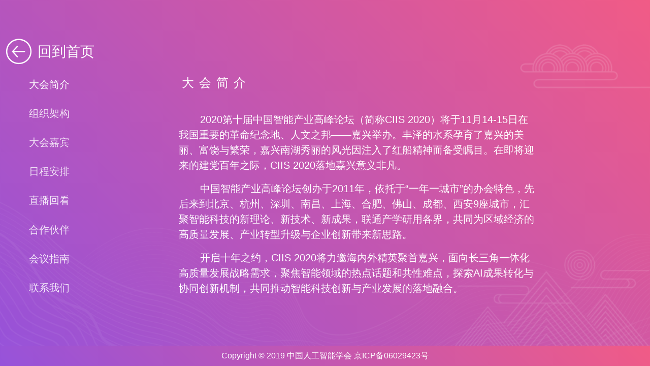

--- FILE ---
content_type: text/html; charset=UTF-8
request_url: https://2020ciis.caai.cn/about
body_size: 1871
content:
<!DOCTYPE html>
<html>
	<head>
		<meta charset="utf-8">
		<meta name="viewport" content="width=device-width, initial-scale=1.0, maximum-scale=1.0, user-scalable=0">
        <meta name="keywords" content="CIIS中国智能产业高峰论坛">
		<meta name="description" content="CIIS中国智能产业高峰论坛">
		<meta name="_token" content="3gL6eFCExeTWWwRrkQeIciNBOlk0vkm20jgFUzTE"/>
		<title>CIIS中国智能产业高峰论坛</title>
        <!-- Bootstrap core CSS -->
        <link href="/assets/css/common.min.css" rel="stylesheet" />
        <link href="/assets/css/style.min.css" rel="stylesheet" />
        <!-- blockload css -->
        <link rel="stylesheet" href="/plugins/blockload/block.css">
        <!-- iconfont css -->
        <link rel="stylesheet" href="/plugins/font/iconfont.css">
        <!-- html css -->
        
		<!-- Favicons -->
		<link rel="apple-touch-icon" href="/assets/img/favicons/apple-touch-icon.png" sizes="180x180">
		<link rel="icon" href="/assets/img/favicons/favicon-32x32.png" sizes="32x32" type="image/png">
		<link rel="icon" href="/assets/img/favicons/favicon-16x16.png" sizes="16x16" type="image/png">
        <link rel="icon" href="/assets/img/favicons/favicon.ico">
        <meta name="toTop" content="true">
		<meta name="theme-color" content="#539EFF">
	</head>
	<body>

<div class="section section-default">
    <div class="container-fluid">
        <div class="row">
            <div class="col-12 col-md-3 position-relative text-center d-none d-md-block">
                <div class="section-left">
                    <div class="go-back"><a href="/" class="d-flex justify-content-center align-items-center text-decoration-none"><i class="iconfont iconfanhui mr-2"></i>回到首页</a></div>
                    <nav class="nav">
    <a class="nav-link mb-3 active" href="/about"><i class="iconfont icondahuijianjie"></i>大会简介</a>
    <a class="nav-link mb-3 " href="/organization"><i class="iconfont iconiconzhengli_zuzhijiagou"></i>组织架构</a>
    <a class="nav-link mb-3 " href="/guest"><i class="iconfont iconrenqun-2"></i>大会嘉宾</a>
    <a class="nav-link mb-3 " href="/schedule"><i class="iconfont iconrili"></i>日程安排</a>
    <a class="nav-link mb-3" href="http://caai.cn/index.php?s=/Home/Gbbs4/index" target="_blank"><i class="iconfont iconzhibo"></i>直播回看</a>
    <a class="nav-link mb-3 " href="/partner"><i class="iconfont iconmeitihezuo"></i>合作伙伴</a>
    <a class="nav-link mb-3 " href="/guide"><i class="iconfont iconicon-dingwei"></i>会议指南</a>
    <a class="nav-link mb-3 " href="/contact"><i class="iconfont icondianhua"></i>联系我们</a>
    <!-- <a class="nav-link mb-3" href="/program"><i class="iconfont icondianhua"></i>程序册下载</a> -->
</nav>
                </div>
            </div>
            <div class="col-12 col-md-9">
                <div class="logogram d-md-none d-sm-block">
                    <!-- <i class="iconfont iconCAAItubiao"></i> -->
                    <a href="/" title="返回首页"><img src="/assets/img/logogram.png" alt="logo"></a>
                </div>
                <div class="section-about section-content">
    <h3 class="header">大会简介</h3>
    <div class="content">
      <p>&nbsp; &nbsp; &nbsp; &nbsp;2020第十届中国智能产业高峰论坛（简称CIIS 2020）将于11月14-15日在我国重要的革命纪念地、人文之邦——嘉兴举办。丰泽的水系孕育了嘉兴的美丽、富饶与繁荣，嘉兴南湖秀丽的风光因注入了红船精神而备受瞩目。在即将迎来的建党百年之际，CIIS 2020落地嘉兴意义非凡。</p><p>&nbsp; &nbsp; &nbsp; &nbsp;中国智能产业高峰论坛创办于2011年，依托于“一年一城市”的办会特色，先后来到北京、杭州、深圳、南昌、上海、合肥、佛山、成都、西安9座城市，汇聚智能科技的新理论、新技术、新成果，联通产学研用各界，共同为区域经济的高质量发展、产业转型升级与企业创新带来新思路。</p><p>&nbsp; &nbsp; &nbsp; &nbsp;开启十年之约，CIIS 2020将力邀海内外精英聚首嘉兴，面向长三角一体化高质量发展战略需求，聚焦智能领域的热点话题和共性难点，探索AI成果转化与协同创新机制，共同推动智能科技创新与产业发展的落地融合。</p>
    </div>
</div>
            </div>
        </div>
        <div class="go-back go-back-sm text-right d-md-none d-sm-block"><a href="/" class="text-decoration-none"><i class="iconfont iconfanhui"></i></a></div>
    </div>
</div>


<div class="copy text-center">
    <div class="container">Copyright © 2019 中国人工智能学会 京ICP备06029423号</div>
</div>
<script src="/plugins/jquery.min.js"></script>
        <!-- bootstrap js -->
        <script src="/assets/bootstrap/js/bootstrap.bundle.min.js"></script>
        <!-- iconfont js -->
        <script src="/plugins/font/iconfont.js"></script>
        <script src="/assets/js/common.js"></script>
        
	</body>
</html>


--- FILE ---
content_type: text/css
request_url: https://2020ciis.caai.cn/assets/css/style.min.css
body_size: 2164
content:
html{font-size:16px}@media (max-width: 768px){html{font-size:14px}}@media (max-width: 375px){html{font-size:12px}}body{position:relative;z-index:0;overflow-x:hidden;background:-o-linear-gradient(225deg, #F15B86 0%, #9652DA 100%);background:linear-gradient(225deg, #F15B86 0%, #9652DA 100%)}body::after{background:url("/assets/img/map_left.png") no-repeat left bottom,url("/assets/img/map_right.png") no-repeat bottom right,url("/assets/img/map_right_top.png") no-repeat right 20%;background-size:100%, 30%, 20%;content:'';opacity:0.3;width:100%;height:100%;position:fixed;left:0;bottom:40px;z-index:-1}@media (min-width: 1200px){.section .section-content{width:80%}}@media (min-width: 768px) and (max-width: 1200px){.section .section-content{width:90%}}.section-default{min-height:calc(100vh - 40px);padding-top:59px}@media screen and (max-width: 768px){.section-default{padding-top:0}}.section-default .nav{font-size:1.26rem;-webkit-box-orient:vertical;-webkit-box-direction:normal;-ms-flex-direction:column;flex-direction:column}.section-default .nav .nav-link .iconfont{display:none}.section-default .section-content{padding-bottom:80px}.section-about{padding-top:90px}@media screen and (max-width: 768px){.section-about{padding-top:0}}.section-about .header{margin-bottom:19px;font-size:1.5rem;letter-spacing:10px;padding-left:30px}@media screen and (max-width: 768px){.section-about .header{padding-left:0}}.section-about .content{padding:24px;font-size:1.25rem}.section-about .content>*{color:#fff !important}.section-card{padding:1.875rem 0}.section-card .header{position:relative;text-align:center;margin-bottom:2rem;letter-spacing:2px;font-size:1.85rem;color:#FFE99F}.section-card .header::before,.section-card .header::after{content:'';height:1.5rem;width:3rem;position:absolute;top:50%;-webkit-transform:translateY(-50%);-ms-transform:translateY(-50%);transform:translateY(-50%)}.section-card .header::before{margin-left:-3.625rem;background:url("/assets/img/header_bg.png") no-repeat;background-size:cover}.section-card .header::after{background:url("/assets/img/header_bg.png") no-repeat;background-size:cover;margin-left:0.625rem}.section-card .card.col-md-4>a:nth-child(1){width:71.42%;margin:0 auto}.section-card .card.col-md-6>a:nth-child(1){width:45.438%;margin:0 auto}@media screen and (max-width: 768px){.section-card .card.col-6>a:nth-child(1){width:43.57%;margin:0 auto}}.section-card .card .card-title{font-size:1.375rem}.section-card .card .card-img-top{position:relative}.section-card .card .card-img-top .card-img-bg{background:url("/assets/img/avatar.png");background-size:cover;position:absolute;top:0;left:0;width:100%;height:100%}.section-card .card .card-img-top img{padding:10%;margin-left:auto;margin-right:auto}.section-card .card:hover .card-img-bg{-webkit-transform:translate3d(0, 0, 0);transform:translate3d(0, 0, 0);-webkit-animation:play 1s linear;animation:play 1s linear}@-webkit-keyframes play{0%{-webkit-transform:rotate(0deg);transform:rotate(0deg)}100%{-webkit-transform:rotate(360deg);transform:rotate(360deg)}}@keyframes play{0%{-webkit-transform:rotate(0deg);transform:rotate(0deg)}100%{-webkit-transform:rotate(360deg);transform:rotate(360deg)}}@media (min-width: 768px){.row-three{width:80%;margin:0 auto}.row-two{width:50%;margin:0 auto}}.guest-detail .close{font-size:1.25rem;color:#fff;opacity:1;width:24px;height:24px;font-weight:normal !important;position:absolute;right:25px;top:25px;z-index:1099}@media screen and (max-width: 768px){.guest-detail .media{-webkit-box-orient:vertical;-webkit-box-direction:normal;-ms-flex-direction:column;flex-direction:column;-webkit-box-align:center;-ms-flex-align:center;align-items:center}}.guest-detail .media .media-image{width:192px;height:192px;margin-right:1rem}@media screen and (max-width: 768px){.guest-detail .media .media-image{margin-bottom:1rem}}@media screen and (max-width: 768px){.guest-detail .media .media-body{text-align:center}}.guest-detail .media .media-body h5{font-size:24px;position:relative;margin-bottom:25px;display:inline-block}.guest-detail .media .media-body h5::after{width:100%;height:1px;background-color:#fff;content:'';position:absolute;bottom:-10px;left:0}.guest-detail .desc{word-wrap:break-word}.section-schedule{padding:1.875rem 0 3.75rem 3.75rem !important;position:relative}.section-schedule .header{font-size:1.5rem;font-weight:bold;margin-bottom:0;padding:.625rem 0}@media screen and (max-width: 768px){.section-schedule .header{font-size:1.25rem}}.section-schedule .header::before{font-family:"iconfont" !important;font-style:normal;content:"\e87b";position:absolute;left:0;font-size:1.25rem;width:3.75rem;text-align:center}.section-schedule .accordion{margin-top:9px;position:relative}.section-schedule .accordion::before{width:1px;height:100%;content:'';position:absolute;background:#fff;left:-1.875rem;top:0}.section-schedule .accordion>.card{overflow:visible}.section-schedule .accordion>.card p{margin-bottom:10px}.section-schedule .card-header{cursor:pointer}.section-schedule .card-header span .btn{min-width:441px;padding-left:22px;padding-right:40px}@media screen and (max-width: 768px){.section-schedule .card-header span .btn{width:100%;min-width:auto}}.section-schedule .card-header span .btn:active,.section-schedule .card-header span .btn:hover,.section-schedule .card-header span .btn:focus,.section-schedule .card-header span .btn.active{background:-webkit-gradient(linear, left top, right top, from(#42A7FF), to(#455FFF));background:-o-linear-gradient(left, #42A7FF 0%, #455FFF 100%);background:linear-gradient(90deg, #42A7FF 0%, #455FFF 100%);color:#fff}.section-schedule .card-header span .btn::after{content:"\e600";font-family:"iconfont" !important;position:absolute;right:20px;top:50%;-webkit-transform:translateY(-50%);-ms-transform:translateY(-50%);transform:translateY(-50%)}.section-schedule .card-header span[aria-expanded="true"],.section-schedule .card-header span.collapse-btn{position:relative}.section-schedule .card-header span[aria-expanded="true"]::before,.section-schedule .card-header span.collapse-btn::before{content:'';width:.5rem;height:.5rem;background:#FFFFFF;border-radius:50%;left:-2.125rem;top:8px;position:absolute}.section-schedule .card-header span[aria-expanded="true"] .btn::after{content:"\e609"}.section-schedule .card-body{background:rgba(255,255,255,0.1);padding:0 .75rem}.section-schedule .card-body ul li,.section-schedule .card-body ul li>a{display:-webkit-box;display:-ms-flexbox;display:flex;-webkit-box-orient:vertical;-webkit-box-direction:normal;-ms-flex-direction:column;flex-direction:column;padding:.75rem 0}@media screen and (min-width: 768px){.section-schedule .card-body ul li,.section-schedule .card-body ul li>a{-webkit-box-align:center;-ms-flex-align:center;align-items:center}}.section-schedule .card-body ul li:hover,.section-schedule .card-body ul li>a:hover{text-decoration:none}.section-schedule .card-body ul li:not(:last-child),.section-schedule .card-body ul li>a:not(:last-child){border-bottom:1px solid rgba(255,255,255,0.3)}.section-schedule .card-body ul li .list-header,.section-schedule .card-body ul li>a .list-header{width:100%}.section-schedule .card-body ul li .list-header span:first-child,.section-schedule .card-body ul li>a .list-header span:first-child{width:104px}.section-schedule .card-body ul li .list-header span:last-child,.section-schedule .card-body ul li>a .list-header span:last-child{-webkit-box-flex:1;-ms-flex:1;flex:1}.section-schedule .card-body ul li .list-body,.section-schedule .card-body ul li>a .list-body{width:100%;color:#C9C0FF}.section-schedule .card-body ul li .list-body p,.section-schedule .card-body ul li>a .list-body p{display:-webkit-box;display:-ms-flexbox;display:flex;-webkit-box-pack:justify;-ms-flex-pack:justify;justify-content:space-between}.section-schedule .card-body ul li .list-body p b,.section-schedule .card-body ul li>a .list-body p b{width:104px}.section-schedule .card-body ul li .list-body p cite,.section-schedule .card-body ul li>a .list-body p cite{-webkit-box-flex:1;-ms-flex:1;flex:1;font-style:normal}.link-4{padding:0 8%}.link-4>div{width:25%;overflow:hidden}@media screen and (max-width: 768px){.link-4>div{width:50%}}.link-4>div img{border-radius:2px}@media screen and (min-width: 768px){.link-4>div img{width:80%;margin:0 auto}}.link-6>div{width:calc(100% / 6);border-radius:2px;overflow:hidden}@media screen and (max-width: 768px){.link-6>div{width:33.33%}}.link-6>div img{width:80%;border-radius:2px}.guide{margin-bottom:60px}.guide b{font-size:1.63rem;font-weight:bold}.guide .guide-map{width:100%;height:350px}.section-contact{display:-webkit-box;display:-ms-flexbox;display:flex;-webkit-box-pack:start;-ms-flex-pack:start;justify-content:flex-start;padding-top:100px}@media screen and (max-width: 768px){.section-contact{-webkit-box-orient:vertical;-webkit-box-direction:normal;-ms-flex-direction:column;flex-direction:column;padding-top:20px}}.section-contact .sub-header{font-size:1.375rem;margin-bottom:1rem;font-weight:bold}.section-contact .wechat{width:192px}@media screen and (min-width: 768px){.section-contact .wechat{margin-right:52px}}@media screen and (max-width: 768px){.section-contact .contact .d-flex:first-child{-webkit-box-orient:vertical;-webkit-box-direction:normal;-ms-flex-direction:column;flex-direction:column;margin-bottom:15px}}.section-contact .contact img{width:120px}.section-title{font-size:1.5rem;letter-spacing:11px}.section-left{position:fixed}@media screen and (max-width: 768px){#ajaxModal .modal-dialog{height:100% !important;margin:0 !important;max-height:100% !important}#ajaxModal .modal-dialog .modal-content{border:none !important;border-radius:0 !important;height:100%;background:transparent;position:relative}#ajaxModal .modal-dialog .modal-content::after{background:-o-linear-gradient(225deg, #D86AFF 0%, #FD797E 100%);background:linear-gradient(225deg, #D86AFF 0%, #FD797E 100%);content:'';width:100%;height:100%;position:fixed;right:0;bottom:0;z-index:-1}}.copy{background:-o-linear-gradient(45deg, #9652DA 0%, #F15B86 100%);background:linear-gradient(45deg, #9652DA 0%, #F15B86 100%);color:#fff;height:40px;display:-webkit-box;display:-ms-flexbox;display:flex;-webkit-box-align:center;-ms-flex-align:center;align-items:center;position:fixed;bottom:0;width:100%}@media (max-width: 768px){.copy{font-size:.75rem}}
/*# sourceMappingURL=style.min.css.map */

--- FILE ---
content_type: text/css
request_url: https://2020ciis.caai.cn/plugins/blockload/block.css
body_size: 1210
content:
.m-spinner {
	display: inline-block;
	width: 1.5rem;
	height: 1.5rem;
	margin: 0 auto;
	border-radius: 100%;
	opacity: 0;
	filter: alpha(opacity=0);
	-webkit-animation: m-spinner-scaleout .9s infinite ease-in-out;
	-moz-animation: m-spinner-scaleout .9s infinite ease-in-out;
	-ms-animation: m-spinner-scaleout .9s infinite ease-in-out;
	-o-animation: m-spinner-scaleout .9s infinite ease-in-out;
	animation: m-spinner-scaleout .9s infinite ease-in-out
}

.m-spinner.m-spinner--lg {
	width: 2rem;
	height: 2rem
}

.m-spinner.m-spinner--sm {
	width: 1.2rem;
	height: 1.2rem
}

.btn .m-spinner {
	position: relative;
	line-height: 0
}

@-webkit-keyframes m-spinner-scaleout {
	0% {
		opacity: .3;
		filter: alpha(opacity=30);
		-webkit-transform: scale(0);
		-moz-transform: scale(0);
		-ms-transform: scale(0);
		-o-transform: scale(0);
		transform: scale(0)
	}

	100% {
		opacity: 1;
		filter: alpha(opacity=100);
		-webkit-transform: scale(1);
		-moz-transform: scale(1);
		-ms-transform: scale(1);
		-o-transform: scale(1);
		transform: scale(1)
	}
}

@-moz-keyframes m-spinner-scaleout {
	0% {
		opacity: .3;
		filter: alpha(opacity=30);
		-webkit-transform: scale(0);
		-moz-transform: scale(0);
		-ms-transform: scale(0);
		-o-transform: scale(0);
		transform: scale(0)
	}

	100% {
		opacity: 1;
		filter: alpha(opacity=100);
		-webkit-transform: scale(1);
		-moz-transform: scale(1);
		-ms-transform: scale(1);
		-o-transform: scale(1);
		transform: scale(1)
	}
}

@-o-keyframes m-spinner-scaleout {
	0% {
		opacity: .3;
		filter: alpha(opacity=30);
		-webkit-transform: scale(0);
		-moz-transform: scale(0);
		-ms-transform: scale(0);
		-o-transform: scale(0);
		transform: scale(0)
	}

	100% {
		opacity: 1;
		filter: alpha(opacity=100);
		-webkit-transform: scale(1);
		-moz-transform: scale(1);
		-ms-transform: scale(1);
		-o-transform: scale(1);
		transform: scale(1)
	}
}

@keyframes m-spinner-scaleout {
	0% {
		opacity: .3;
		filter: alpha(opacity=30);
		-webkit-transform: scale(0);
		-moz-transform: scale(0);
		-ms-transform: scale(0);
		-o-transform: scale(0);
		transform: scale(0)
	}

	100% {
		opacity: 1;
		filter: alpha(opacity=100);
		-webkit-transform: scale(1);
		-moz-transform: scale(1);
		-ms-transform: scale(1);
		-o-transform: scale(1);
		transform: scale(1)
	}
}

.m-spinner {
	background-color: #e2e5ec
}

.m-spinner.m-spinner--skin-dark {
	background-color: #a9acb8
}

.m-spinner.m-spinner--brand {
	background-color: #716aca
}

.m-spinner.m-spinner--metal {
	background-color: #c4c5d6
}

.m-spinner.m-spinner--light {
	background-color: #fff
}

.m-spinner.m-spinner--accent {
	background-color: #00c5dc
}

.m-spinner.m-spinner--focus {
	background-color: #9816f4
}

.m-spinner.m-spinner--primary {
	background-color: #5867dd
}

.m-spinner.m-spinner--success {
	background-color: #34bfa3
}

.m-spinner.m-spinner--info {
	background-color: #36a3f7
}

.m-spinner.m-spinner--warning {
	background-color: #ffb822
}

.m-spinner.m-spinner--danger {
	background-color: #f4516c
}

.m-load--img {
	width: 1.5rem;
	height: 1.5rem;
    margin: 0 auto;
    position: relative;
}
@keyframes lds-spinner {
    0% {
        opacity: 1;
    }
    100% {
        opacity: 0;
    }
}
@-webkit-keyframes lds-spinner {
    0% {
        opacity: 1;
    }
    100% {
        opacity: 0;
    }
}
.lds-spinner {
    position: relative;
}
.lds-spinner div {
    left: 94px;
    top: 46px;
    position: absolute;
    -webkit-animation: lds-spinner linear 1s infinite;
    animation: lds-spinner linear 1s infinite;
    background: #828f87;
    width: 12px;
    height: 28px;
    border-radius: 40%;
    -webkit-transform-origin: 6px 54px;
    transform-origin: 6px 54px;
}
.lds-spinner div:nth-child(1) {
    -webkit-transform: rotate(0deg);
    transform: rotate(0deg);
    -webkit-animation-delay: -0.916666666666667s;
    animation-delay: -0.916666666666667s;
}
.lds-spinner div:nth-child(2) {
    -webkit-transform: rotate(30deg);
    transform: rotate(30deg);
    -webkit-animation-delay: -0.833333333333333s;
    animation-delay: -0.833333333333333s;
}
.lds-spinner div:nth-child(3) {
    -webkit-transform: rotate(60deg);
    transform: rotate(60deg);
    -webkit-animation-delay: -0.75s;
    animation-delay: -0.75s;
}
.lds-spinner div:nth-child(4) {
    -webkit-transform: rotate(90deg);
    transform: rotate(90deg);
    -webkit-animation-delay: -0.666666666666667s;
    animation-delay: -0.666666666666667s;
}
.lds-spinner div:nth-child(5) {
    -webkit-transform: rotate(120deg);
    transform: rotate(120deg);
    -webkit-animation-delay: -0.583333333333333s;
    animation-delay: -0.583333333333333s;
}
.lds-spinner div:nth-child(6) {
    -webkit-transform: rotate(150deg);
    transform: rotate(150deg);
    -webkit-animation-delay: -0.5s;
    animation-delay: -0.5s;
}
.lds-spinner div:nth-child(7) {
    -webkit-transform: rotate(180deg);
    transform: rotate(180deg);
    -webkit-animation-delay: -0.416666666666667s;
    animation-delay: -0.416666666666667s;
}
.lds-spinner div:nth-child(8) {
    -webkit-transform: rotate(210deg);
    transform: rotate(210deg);
    -webkit-animation-delay: -0.333333333333333s;
    animation-delay: -0.333333333333333s;
}
.lds-spinner div:nth-child(9) {
    -webkit-transform: rotate(240deg);
    transform: rotate(240deg);
    -webkit-animation-delay: -0.25s;
    animation-delay: -0.25s;
}
.lds-spinner div:nth-child(10) {
    -webkit-transform: rotate(270deg);
    transform: rotate(270deg);
    -webkit-animation-delay: -0.166666666666667s;
    animation-delay: -0.166666666666667s;
}
.lds-spinner div:nth-child(11) {
    -webkit-transform: rotate(300deg);
    transform: rotate(300deg);
    -webkit-animation-delay: -0.083333333333333s;
    animation-delay: -0.083333333333333s;
}
.lds-spinner div:nth-child(12) {
    -webkit-transform: rotate(330deg);
    transform: rotate(330deg);
    -webkit-animation-delay: 0s;
    animation-delay: 0s;
}
.lds-spinner {
    width: 14px;
    height: 14px;
    -webkit-transform: translate(-50%, -50%) scale(0.15);
    transform: translate(-50%, -50%) scale(0.15);
}


.m-loader {
	position: relative
}

.m-loader:before {
	content: '';
	box-sizing: border-box;
	position: absolute;
	top: 50%;
	left: 50%;
	border-top: 2px solid #07d;
	border-right: 2px solid transparent;
	-webkit-border-radius: 50%;
	-moz-border-radius: 50%;
	-ms-border-radius: 50%;
	-o-border-radius: 50%;
	border-radius: 50%;
	-webkit-animation: m-loader-rotate .6s linear infinite;
	-moz-animation: m-loader-rotate .6s linear infinite;
	-ms-animation: m-loader-rotate .6s linear infinite;
	-o-animation: m-loader-rotate .6s linear infinite;
	animation: m-loader-rotate .6s linear infinite
}

.m-loader:before {
	width: 1.4rem;
	height: 1.4rem;
	margin-top: -0.7rem;
	margin-left: -0.7rem;
	border-top-width: 2px;
	border-right-width: 2px
}

.m-loader.m-loader--lg:before {
	width: 2rem;
	height: 2rem;
	margin-top: -1rem;
	margin-left: -1rem;
	border-top-width: 3px;
	border-right-width: 3px
}

.m-loader.m-loader--sm:before {
	width: 1rem;
	height: 1rem;
	margin-top: -0.5rem;
	margin-left: -0.5rem;
	border-top-width: 1px;
	border-right-width: 1px
}

.m-loader.m-loader--right:before {
	left: auto;
	right: .7rem
}

.m-loader.m-loader--right.m-loader--lg:before {
	right: 1rem
}

.m-loader.m-loader--right.m-loader--sm:before {
	right: .5rem
}

.m-loader.m-loader--right.btn {
	padding-right: 3.35rem
}

.m-loader.m-loader--right.btn.m-loader--lg {
	padding-right: 4.75rem
}

.m-loader.m-loader--right.btn.m-loader--sm {
	padding-right: 2.25rem
}

.m-loader.m-loader--left:before {
	left: 1.4rem
}

.m-loader.m-loader--left.m-loader--lg:before {
	left: 2rem
}

.m-loader.m-loader--left.m-loader--sm:before {
	left: 1rem
}

.m-loader.m-loader--left.btn {
	padding-left: 3.35rem
}

.m-loader.m-loader--left.btn.m-loader--lg {
	padding-left: 4.75rem
}

.m-loader.m-loader--left.btn.m-loader--sm {
	padding-left: 2.25rem
}

@-webkit-keyframes m-loader-rotate {
	to {
		transform: rotate(360deg)
	}
}

@-moz-keyframes m-loader-rotate {
	to {
		transform: rotate(360deg)
	}
}

@-o-keyframes m-loader-rotate {
	to {
		transform: rotate(360deg)
	}
}

@keyframes m-loader-rotate {
	to {
		transform: rotate(360deg)
	}
}

.m-loader:before {
	border-top-color: #dfe2ea
}

.m-loader.m-loader--skin-dark:before {
	border-top-color: #acafba
}

.m-loader.m-loader--brand:before {
	border-top-color: #716aca
}

.m-loader.m-loader--metal:before {
	border-top-color: #c4c5d6
}

.m-loader.m-loader--light:before {
	border-top-color: #fff
}

.m-loader.m-loader--accent:before {
	border-top-color: #00c5dc
}

.m-loader.m-loader--focus:before {
	border-top-color: #9816f4
}

.m-loader.m-loader--primary:before {
	border-top-color: #5867dd
}

.m-loader.m-loader--success:before {
	border-top-color: #34bfa3
}

.m-loader.m-loader--info:before {
	border-top-color: #36a3f7
}

.m-loader.m-loader--warning:before {
	border-top-color: #ffb822
}

.m-loader.m-loader--danger:before {
	border-top-color: #f4516c
}



--- FILE ---
content_type: text/css
request_url: https://2020ciis.caai.cn/plugins/font/iconfont.css
body_size: 3577
content:
@font-face {font-family: "iconfont";
  src: url('iconfont.eot?t=1601001308497'); /* IE9 */
  src: url('iconfont.eot?t=1601001308497#iefix') format('embedded-opentype'), /* IE6-IE8 */
  url('[data-uri]') format('woff2'),
  url('iconfont.woff?t=1601001308497') format('woff'),
  url('iconfont.ttf?t=1601001308497') format('truetype'), /* chrome, firefox, opera, Safari, Android, iOS 4.2+ */
  url('iconfont.svg?t=1601001308497#iconfont') format('svg'); /* iOS 4.1- */
}

.iconfont {
  font-family: "iconfont" !important;
  font-size: 16px;
  font-style: normal;
  -webkit-font-smoothing: antialiased;
  -moz-osx-font-smoothing: grayscale;
}

.icondianhua:before {
  content: "\e88b";
}

.icondingwei:before {
  content: "\e88c";
}

.iconCAAItubiao:before {
  content: "\e88d";
}

.iconicon-dingwei:before {
  content: "\e88e";
}

.iconmeitihezuo:before {
  content: "\e88f";
}

.iconiconzhengli_zuzhijiagou:before {
  content: "\e890";
}

.iconshijian:before {
  content: "\e891";
}

.iconren:before {
  content: "\e892";
}

.iconrili:before {
  content: "\e893";
}

.iconfanhui:before {
  content: "\e894";
}

.iconrenqun-2:before {
  content: "\e895";
}

.iconzhibo:before {
  content: "\e896";
}

.iconzhankai:before {
  content: "\e897";
}

.icondahuijianjie:before {
  content: "\e898";
}



--- FILE ---
content_type: application/javascript
request_url: https://2020ciis.caai.cn/assets/js/common.js
body_size: 151
content:
$(function() {
    // 弹窗层加载页面
    if($("#ajaxModal").length > 0) {
        $('#ajaxModal').on('show.bs.modal', function (event) {
            var button = $(event.relatedTarget);
            var url = button[0].href;
            $(this).find(".modal-content").load(url);
         });
        $("#ajaxModal").on('hidden.bs.modal', function (event) {
            $(this).find(".modal-content").empty();
            var html = '<div class="modal-body">'+
                                    '<img src="/assets/img/loading-spinner-grey.gif" alt="" class="loading">'+
                                    '<span> &nbsp;&nbsp;Loading... </span>'+
                                '</div>';
            $(this).find(".modal-content").append(html);
        });
    }
})


--- FILE ---
content_type: application/javascript
request_url: https://2020ciis.caai.cn/plugins/font/iconfont.js
body_size: 6394
content:
!function(c){var t,h,e,o,i,a,l,s='<svg><symbol id="icondianhua" viewBox="0 0 1024 1024"><path d="M773.632 480.768c2.56 15.36 15.36 26.112 30.208 26.112 1.536 0 3.072 0 4.608-0.512 16.896-2.56 28.16-18.432 25.6-34.816C793.6 206.848 556.032 194.56 553.984 194.56c-16.384-1.024-31.232 12.288-31.744 29.184s12.288 31.232 29.184 31.744c2.048 0 188.928 10.24 222.208 225.28z m68.096-291.84C633.344-19.456 443.392 53.76 435.2 56.832c-15.872 6.144-23.04 24.064-16.896 39.936s24.064 23.552 39.936 16.896c1.536-0.512 160.256-61.44 340.48 118.272 165.888 165.888 117.248 334.336 115.2 340.992-5.12 16.384 4.096 33.28 19.968 38.4 3.072 1.024 6.144 1.536 9.216 1.536 12.8 0 25.088-8.192 29.184-21.504 2.56-8.192 62.464-209.408-130.56-402.432z m-71.68 720.896c-3.072 3.072-12.288 9.728-38.4 9.728-83.968 0-245.248-70.656-400.896-225.792-203.776-203.776-249.856-404.992-216.064-439.296 22.016-22.016 67.584-67.584 111.104-67.584 24.064 0 46.592 13.824 69.12 41.984 65.536 81.408 37.376 109.568-9.728 156.16L276.48 393.728c-11.776 11.776-17.92 27.136-17.92 45.056 0 28.16 13.824 78.848 131.072 196.608 117.76 117.76 168.448 131.072 196.608 131.072 17.408 0 33.28-6.144 45.056-17.92l8.704-8.704c25.6-26.112 47.616-48.128 75.776-48.128 21.504 0 48.64 12.8 80.384 38.4 27.136 21.504 40.96 43.52 41.984 66.048 2.048 43.52-45.056 91.136-68.096 113.664z m64-227.84c-43.52-34.816-82.432-51.712-118.784-51.712-53.76 0-88.576 35.328-119.296 66.56l-9.728 8.192c-9.216 0-48.128-8.192-153.6-113.152-122.88-122.368-113.152-154.624-113.152-154.624l8.704-8.192c48.64-47.616 114.688-113.152 14.848-237.568-34.816-43.008-74.24-65.024-117.248-65.024-68.608 0-124.416 55.808-154.112 85.504-88.576 88.064 40.96 350.208 216.064 525.312 168.448 168.448 344.576 243.712 443.904 243.712 35.84 0 63.488-9.216 81.92-27.648 29.184-29.184 89.6-89.6 85.504-161.28-2.048-40.448-24.064-77.312-65.024-110.08"  ></path></symbol><symbol id="icondingwei" viewBox="0 0 1024 1024"><path d="M507.904 1024c-202.24 0-419.84-56.32-419.84-158.72 0-74.24 92.16-135.68 279.04-153.6 10.24-2.56 17.92 5.12 20.48 15.36 0 10.24 25.6 38.4 15.36 38.4-179.2 17.92-248.32 56.32-248.32 99.84 0 58.88 128 102.4 355.84 102.4 225.28 0 355.84-43.52 355.84-102.4 0-43.52-69.12-81.92-250.88-99.84-10.24 0 12.8-30.72 15.36-38.4 0-10.24 10.24-17.92 20.48-15.36 189.44 17.92 281.6 79.36 281.6 153.6-5.12 102.4-222.72 158.72-424.96 158.72z"  ></path><path d="M507.904 890.88l-17.92-17.92c-12.8-12.8-337.92-317.44-337.92-512C152.064 163.84 310.784 0 507.904 0s355.84 163.84 355.84 363.52c0 194.56-325.12 499.2-337.92 512l-17.92 15.36m0-837.12c-166.4 0-302.08 138.24-302.08 307.2 0 133.12 204.8 358.4 302.08 453.12 99.84-94.72 302.08-320 302.08-453.12 0-168.96-135.68-307.2-302.08-307.2m0 442.88c-81.92 0-145.92-66.56-145.92-148.48s66.56-148.48 145.92-148.48c81.92 0 145.92 66.56 145.92 148.48s-64 148.48-145.92 148.48m0-243.2c-51.2 0-92.16 43.52-92.16 94.72s40.96 94.72 92.16 94.72 92.16-43.52 92.16-94.72c0-53.76-40.96-94.72-92.16-94.72z"  ></path></symbol><symbol id="iconCAAItubiao" viewBox="0 0 1078 1024"><path d="M451.320321 267.695431C708.856085 94.508537 895.746717 307.152746 895.746717 307.152746l88.129211-4.961698h5.906784c-11.341024-42.528842-76.788186-121.679742-76.788187-121.679742-212.644209-259.898477-549.803415-161.373327-549.803415-161.373327C-78.872572 189.017074 6.657654 597.293955 6.657654 597.293955c106.322104 423.870789 496.16982 425.288417 496.16982 425.288417a506.80203 506.80203 0 0 0 468.762344-261.552377l-85.530226-12.286109c-261.316105 216.188279-486.246424-45.127826-486.246424-45.127827-176.967236-249.029995 51.507153-435.920628 51.507153-435.920628z m-105.61329 389.611445c4.961698 16.302723 0 21.02815 0 21.028149l-130.18551-15.357637-11.341024-43.237656a43.710198 43.710198 0 0 0-9.923397-17.72035H112.979758a30.242732 30.242732 0 0 0-14.648823 6.379326l-9.923396 23.627134a21.973235 21.973235 0 0 1-4.725427 12.28611l-4.252884 2.362713H34.06513v-7.324411l87.892939-195.396401a81.986156 81.986156 0 0 1 17.011537-25.281033l89.78311-8.978311 34.023074-1.6539a21.500692 21.500692 0 0 1 17.247808 6.615598z"  ></path><path d="M157.635042 476.323027L118.177728 567.051223s-4.961698 7.324412 6.615597 9.687125h58.595293s8.033226-3.071527 5.670513-17.011537a751.34287 751.34287 0 0 1-21.973235-82.222427 8.033226 8.033226 0 0 0-9.450854-1.181357zM812.815476 694.637748l-84.821412-328.889709a23.627134 23.627134 0 0 0-21.500693-10.159668l-44.891555 5.670512-121.44347 14.885095a310.933087 310.933087 0 0 0-20.319335 34.023073l-123.09737 265.332718v11.104753l55.996308 3.307799 5.434241-3.307799s8.033226-14.176281 13.231195-26.46239l18.665436-39.221043a26.46239 26.46239 0 0 1 14.176281-3.780341l121.44347 1.181356A112.701431 112.701431 0 0 1 637.974682 645.020766l17.956622 70.881403 157.592986 6.851869s5.670512-6.379326-0.708814-28.11629z m-204.847254-124.514998h-81.513614c-15.593909-3.071527-8.74204-11.813567-8.742039-11.813567l53.869866-114.591601c8.978311-4.016613 12.522381 2.126442 12.522381 2.126442a847.741578 847.741578 0 0 0 32.369174 109.393632c3.307799 17.720351-8.505768 14.885095-8.505768 14.885094zM909.214184 339.52192l169.406553-16.066452-30.006461 423.398247-165.38994-15.593909 25.989848-391.737886z"  ></path></symbol><symbol id="iconicon-dingwei" viewBox="0 0 1024 1024"><path d="M512 1024c-22.4 0-41.6-9.6-54.4-25.6-9.6-12.8-22.4-28.8-35.2-48C320 812.8 128 560 128 368 128 166.4 300.8 0 512 0s384 166.4 384 368c0 192-192 444.8-294.4 579.2-12.8 19.2-25.6 35.2-35.2 48-12.8 19.2-32 28.8-54.4 28.8z m0-960c-176 0-320 137.6-320 304 0 172.8 182.4 412.8 281.6 540.8 12.8 19.2 25.6 35.2 38.4 48h3.2c9.6-12.8 22.4-28.8 38.4-48 99.2-128 281.6-371.2 281.6-540.8C832 201.6 688 64 512 64z"  ></path><path d="M512 496c-80 0-144-64-144-144s64-144 144-144 144 64 144 144-64 144-144 144z m0-224c-44.8 0-80 35.2-80 80s35.2 80 80 80 80-35.2 80-80-35.2-80-80-80z"  ></path></symbol><symbol id="iconmeitihezuo" viewBox="0 0 1024 1024"><path d="M914.944 988.16h-319.488c-14.336 0-25.6-11.264-25.6-25.6s11.264-25.6 25.6-25.6h319.488c12.288 0 22.016-9.728 22.016-22.016V109.056c0-12.288-9.728-22.016-22.016-22.016H108.544c-12.288 0-22.016 9.728-22.016 22.016v325.12c0 14.336-11.264 25.6-25.6 25.6s-25.6-11.264-25.6-25.6V109.056C35.328 68.608 68.096 35.84 108.544 35.84h806.4c40.448 0 73.216 32.768 73.216 73.216v806.4c0 39.936-32.768 72.704-73.216 72.704z m-741.888 0c-14.336 0-25.6-11.264-25.6-25.6 0-47.616-38.4-86.016-86.016-86.016-14.336 0-25.6-11.264-25.6-25.6s11.264-25.6 25.6-25.6c75.776 0 137.216 61.44 137.216 137.216 0 14.336-11.264 25.6-25.6 25.6z"  ></path><path d="M308.736 988.16c-14.336 0-25.6-11.264-25.6-25.6 0-122.368-99.328-221.696-221.696-221.696-14.336 0-25.6-11.264-25.6-25.6s11.264-25.6 25.6-25.6c150.528 0 272.896 122.368 272.896 272.896 0 14.336-11.776 25.6-25.6 25.6z"  ></path><path d="M456.704 988.16c-14.336 0-25.6-11.264-25.6-25.6 0-203.776-165.888-369.664-369.664-369.664-14.336 0-25.6-11.264-25.6-25.6s11.264-25.6 25.6-25.6c231.936 0 420.864 188.928 420.864 420.864 0 14.336-11.264 25.6-25.6 25.6z"  ></path></symbol><symbol id="iconiconzhengli_zuzhijiagou" viewBox="0 0 1024 1024"><path d="M935.424 668.16h-52.736v-158.72c0-15.872-10.752-26.624-26.624-26.624h-317.44V377.344h52.736c29.184 0 52.736-24.064 52.736-52.736v-158.72c0-29.184-24.064-52.736-52.736-52.736h-158.72c-29.184 0-52.736 23.552-52.736 52.736v158.72c0 29.184 24.064 52.736 52.736 52.736h52.736v105.984h-317.44c-15.872 0-26.624 10.752-26.624 26.624v158.72H88.576c-29.184 0-52.736 24.064-52.736 52.736v158.72c0 29.184 23.552 52.736 52.736 52.736h158.72c29.184 0 52.736-23.552 52.736-52.736v-158.72c0-29.184-24.064-52.736-52.736-52.736H194.56v-132.096h290.816v132.096H432.64c-29.184 0-52.736 24.064-52.736 52.736v158.72c0 29.184 24.064 52.736 52.736 52.736h158.72c29.184 0 52.736-23.552 52.736-52.736v-158.72c0-29.184-24.064-52.736-52.736-52.736h-52.736v-132.096H829.44v132.096h-52.736c-29.184 0-52.736 24.064-52.736 52.736v158.72c0 29.184 23.552 52.736 52.736 52.736h158.72c29.184 0 52.736-23.552 52.736-52.736v-158.72c0-29.184-24.064-53.248-52.736-53.248zM432.64 324.096v-158.72h158.72v158.72h-158.72zM247.296 879.616h-158.72v-158.72h158.72v158.72z m344.064-158.72v158.72h-158.72v-158.72h158.72z m185.344 158.72v-158.72h158.72v158.72h-158.72z"  ></path></symbol><symbol id="iconshijian" viewBox="0 0 1024 1024"><path d="M512 64C264.96 64 64 264.96 64 512s200.96 448 448 448 448-200.96 448-448S759.04 64 512 64z m0 831.84c-211.616 0-383.84-172.24-383.84-383.84 0-211.616 172.08-383.84 383.84-383.84 211.792 0 383.84 172.064 383.84 383.84 0 211.792-172.224 383.84-383.84 383.84z"  ></path><path d="M672.16 512h-160V288.16c0-17.712-14.272-32.16-32-32.16-17.712 0-32 14.448-32 32.16v256c0 17.728 14.288 32 32 32h192c17.728 0 32.192-14.272 32.192-32A32.352 32.352 0 0 0 672.16 512z"  ></path></symbol><symbol id="iconren" viewBox="0 0 1024 1024"><path d="M182.374 665.6a51.2 51.2 0 0 0-49.664 38.758l-51.2 204.8a51.2 51.2 0 0 0 49.613 63.642h761.651a51.2 51.2 0 0 0 49.664-63.642l-51.2-204.8a51.2 51.2 0 0 0-49.664-38.758h-659.2z m0-51.2h659.252a102.4 102.4 0 0 1 99.328 77.568l51.2 204.8A102.4 102.4 0 0 1 892.877 1024H131.174a102.4 102.4 0 0 1-99.328-127.232l51.2-204.8a102.4 102.4 0 0 1 99.277-77.568zM512 460.8a204.8 204.8 0 1 0 0-409.6 204.8 204.8 0 0 0 0 409.6z m0 51.2a256 256 0 1 1 0-512 256 256 0 0 1 0 512z"  ></path></symbol><symbol id="iconrili" viewBox="0 0 1024 1024"><path d="M885.76 123.904h-172.544V66.048h-57.344v57.344h-115.2V66.048H483.328v57.344H368.128V66.048H310.784v57.344H138.24c-47.616 0-86.528 38.912-86.528 86.528v661.504c0 47.616 38.912 86.528 86.528 86.528h747.52c47.616 0 86.528-38.912 86.528-86.528V209.92c0-47.616-38.912-86.016-86.528-86.016z m29.184 747.52c0 15.872-12.8 28.672-28.672 28.672H138.24c-15.872 0-28.672-12.8-28.672-28.672V209.92c0-15.872 12.8-28.672 28.672-28.672h172.544v57.344h57.344V181.248h115.2v57.344h57.344V181.248h115.2v57.344h57.344V181.248H885.76c15.872 0 28.672 12.8 28.672 28.672l0.512 661.504z"  ></path><path d="M252.928 353.792h115.2v57.344H252.928V353.792z m201.728 0h115.2v57.344H454.656V353.792z m201.216 0h115.2v57.344h-115.2V353.792z m-402.944 172.544h115.2V583.68H252.928v-57.344z m201.728 0h115.2V583.68H454.656v-57.344z m201.216 0h115.2V583.68h-115.2v-57.344z m-402.944 172.544h115.2v57.344H252.928v-57.344z m201.728 0h115.2v57.344H454.656v-57.344z m201.216 0h115.2v57.344h-115.2v-57.344z"  ></path></symbol><symbol id="iconfanhui" viewBox="0 0 1024 1024"><path d="M511.214 65.375C265.338 65.375 66 264.692 66 510.559s199.337 445.184 445.213 445.184c245.898 0 445.223-199.316 445.223-445.184S757.112 65.375 511.214 65.375z m0.022 845.754c-220.774 0-400.391-180.345-400.391-400.919 0-220.57 179.617-400.004 400.391-400.004 220.776 0 400.391 179.434 400.391 400.004 0 220.574-179.615 400.92-400.39 400.92zM711.65 488.437H348.187l132.332-141.905c8.681-8.692 8.681-22.772 0-31.465-8.703-8.693-22.787-8.693-31.468 0L267.534 511.168 446.259 708.64c4.356 4.347 10.049 6.542 15.734 6.542a22.204 22.204 0 0 0 15.734-6.542c8.694-8.673 8.694-22.75 0-31.47L346.765 532.945H711.65c12.29 0 22.254-9.955 22.254-22.256 0-12.279-9.966-22.252-22.255-22.252z"  ></path></symbol><symbol id="iconrenqun-2" viewBox="0 0 1461 1024"><path d="M1030.144 599.04l-34.304 59.904c111.104 59.904 171.008 179.712 171.008 299.52h68.608c0-145.408-76.8-282.624-205.312-359.424zM721.92 59.392c-154.112 0-273.92 128.512-273.92 282.624 0 102.912 51.2 188.416 128.512 239.616-154.112 51.2-273.92 205.312-273.92 385.024h68.608c0-188.416 162.816-350.72 359.424-350.72 154.112 0 282.624-128.512 282.624-282.624S876.032 59.392 721.92 59.392z m0 487.936c-111.104 0-205.312-94.208-205.312-205.312s94.208-205.312 205.312-205.312 205.312 94.208 205.312 205.312c8.704 111.104-85.504 205.312-205.312 205.312z m505.344-171.008c0-119.808-94.208-222.72-222.72-222.72 8.704 16.896 25.6 43.008 34.304 59.904 76.8 16.896 128.512 85.504 128.512 162.816 0 94.208-76.8 171.008-171.008 171.008-16.896 25.6-34.304 43.008-51.2 59.904 16.896 0 34.304-8.704 51.2-8.704 128 0.512 230.912-102.4 230.912-222.208z m25.6 205.312l-25.6 51.2c85.504 51.2 137.216 145.408 137.216 239.616h51.2c0-119.296-59.904-230.912-162.816-290.816zM46.08 872.96h59.904c0-102.912 51.2-197.12 137.216-239.616l-34.304-51.2C105.984 641.536 46.08 753.152 46.08 872.96zM507.904 599.04c-16.896-16.896-34.304-34.304-51.2-59.904-94.208 0-171.008-76.8-171.008-171.008 0-76.8 59.904-145.408 128.512-162.816 16.896-16.896 25.6-34.304 34.304-59.904-119.808 0-222.72 102.912-222.72 222.72s102.912 222.72 222.72 222.72c25.088 8.192 42.496 8.192 59.392 8.192z"  ></path></symbol><symbol id="iconzhibo" viewBox="0 0 1024 1024"><path d="M897.536 264.704H655.36l142.848-145.408c10.752-10.752 10.24-28.16-0.512-38.912-10.752-10.752-28.16-10.24-38.912 0.512L578.56 264.704H448.512L267.776 80.896c-10.752-10.752-28.16-10.752-38.912-0.512-10.752 10.752-10.752 28.16-0.512 38.912l142.848 145.408H129.024c-55.296 0-100.864 45.056-100.864 100.864v481.792c0 55.296 45.056 100.864 100.864 100.864h768.512c55.296 0 100.864-45.056 100.864-100.864V365.568c0-55.808-45.056-100.864-100.864-100.864z m46.08 582.656c0 25.088-20.48 45.568-45.568 45.568H129.024c-25.088 0-45.568-20.48-45.568-45.568V365.568c0-25.088 20.48-45.568 45.568-45.568h768.512c25.088 0 45.568 20.48 45.568 45.568v481.792h0.512z"  ></path><path d="M653.312 582.656L415.744 445.44c-8.704-5.12-18.944-5.12-27.648 0s-13.824 13.824-13.824 23.552v274.432c0 9.728 5.12 18.944 13.824 23.552 4.096 2.56 9.216 3.584 13.824 3.584 4.608 0 9.728-1.024 13.824-3.584l237.568-137.216c8.704-5.12 13.824-13.824 13.824-23.552s-5.12-18.944-13.824-23.552zM429.568 696.32v-179.2l155.136 89.6L429.568 696.32z"  ></path></symbol><symbol id="iconzhankai" viewBox="0 0 1664 1024"><path d="M790.656 946.688c2.048 1.024 3.84 2.816 5.76 3.584a94.848 94.848 0 0 0 110.592-19.2l666.88-705.28a95.872 95.872 0 0 0-139.264-131.84L836.096 727.04 228.864 96.512A95.744 95.744 0 0 0 90.88 229.12L764.16 928c1.28 1.152 3.328 1.664 4.608 3.2 1.024 0.896 1.664 1.92 2.688 3.2 5.76 5.76 12.8 8.448 19.2 12.16z"  ></path></symbol><symbol id="icondahuijianjie" viewBox="0 0 1024 1024"><path d="M824.64986 54.498599c-11.473389-2.868347-22.946779-2.868347-34.420168-2.868347H213.691877c-25.815126 0-51.630252 14.341737-65.971989 34.420168-14.341737 22.946779-22.946779 45.893557-22.946779 71.708684v708.481792c0 25.815126 8.605042 51.630252 22.946779 71.708684s40.156863 34.420168 65.971989 34.420168h576.537815c11.473389 0 25.815126 0 37.288515-2.868347 20.078431-2.868347 37.288515-17.210084 48.761905-34.420169 14.341737-20.078431 22.946779-43.02521 22.946779-68.840336V157.759104c0-45.893557-28.683473-94.655462-74.577031-103.260505z m22.946779 817.478992v8.605042c0 2.868347 0 5.736695-2.868348 8.605042 0 2.868347-2.868347 2.868347-2.868347 5.736695l-2.868347 5.736694-2.868348 2.868348-5.736694 5.736694c-2.868347 0-2.868347 2.868347-5.736695 2.868348h-2.868347c-2.868347 0-5.736695 2.868347-8.605042 2.868347h-2.868348H207.955182c-2.868347 0-5.736695 0-8.605042-2.868347-2.868347-2.868347-5.736695-2.868347-8.605042-5.736695l-2.868347-2.868347s-2.868347-2.868347-2.868348-5.736695c-2.868347-2.868347-2.868347-2.868347-2.868347-5.736695l-2.868347-5.736694c0-2.868347-2.868347-5.736695-2.868348-8.605042v-5.736695V157.759104 149.154062 143.417367l2.868348-5.736695c0-5.736695 2.868347-5.736695 2.868347-8.605042l2.868347-5.736694 5.736695-5.736695 2.868347-2.868347s2.868347-2.868347 5.736695-2.868348h2.868347c2.868347 0 2.868347 0 5.736695-2.868347H813.176471c2.868347 0 5.736695 2.868347 8.605042 2.868347l2.868347 2.868348s2.868347 2.868347 5.736695 2.868347l2.868347 2.868347s2.868347 2.868347 2.868347 5.736695c2.868347 2.868347 2.868347 5.736695 5.736695 8.605042 0 2.868347 2.868347 5.736695 2.868347 8.605042v722.823529c2.868347 2.868347 2.868347 2.868347 2.868348 5.736695zM282.532213 593.747899H612.392157c14.341737 0 25.815126-11.473389 25.815126-25.815126s-11.473389-25.815126-25.815126-25.815126H282.532213c-14.341737 0-25.815126 11.473389-25.815126 25.815126s11.473389 25.815126 25.815126 25.815126z m458.935574 83.182073h-458.935574c-14.341737 0-25.815126 11.473389-25.815126 25.815126s11.473389 25.815126 25.815126 25.815126h461.803921c14.341737 0 25.815126-11.473389 25.815127-25.815126-2.868347-14.341737-14.341737-25.815126-28.683474-25.815126zM305.478992 392.963585c11.473389 0 25.815126-5.736695 34.420168-14.341736 11.473389-8.605042 14.341737-22.946779 14.341736-34.420168 0-14.341737-5.736695-25.815126-14.341736-34.420168s-20.078431-14.341737-34.420168-14.341737c-11.473389 0-25.815126 5.736695-34.420168 14.341737-8.605042 8.605042-14.341737 22.946779-14.341737 34.420168 0 14.341737 5.736695 25.815126 14.341737 37.288515 11.473389 5.736695 22.946779 11.473389 34.420168 11.473389z m197.915966 0c11.473389 0 25.815126-5.736695 34.420168-14.341736s14.341737-22.946779 14.341737-37.288516-5.736695-25.815126-14.341737-34.420168-20.078431-14.341737-34.420168-14.341736c-11.473389 0-25.815126 5.736695-34.420168 14.341736s-14.341737 22.946779-14.341737 34.420168c0 14.341737 5.736695 25.815126 14.341737 37.288516 8.605042 8.605042 22.946779 14.341737 34.420168 14.341736z m197.915966 0c11.473389 0 25.815126-5.736695 34.420168-14.341736 8.605042-8.605042 14.341737-22.946779 14.341737-37.288516s-5.736695-25.815126-14.341737-34.420168-20.078431-14.341737-34.420168-14.341736-25.815126 5.736695-34.420168 14.341736c-8.605042 8.605042-14.341737 22.946779-14.341736 34.420168 0 14.341737 5.736695 25.815126 14.341736 37.288516 8.605042 8.605042 22.946779 14.341737 34.420168 14.341736z"  ></path></symbol></svg>',n=(t=document.getElementsByTagName("script"))[t.length-1].getAttribute("data-injectcss");if(n&&!c.__iconfont__svg__cssinject__){c.__iconfont__svg__cssinject__=!0;try{document.write("<style>.svgfont {display: inline-block;width: 1em;height: 1em;fill: currentColor;vertical-align: -0.1em;font-size:16px;}</style>")}catch(c){console&&console.log(c)}}function m(){a||(a=!0,o())}h=function(){var c,t,h,e,o,i=document.createElement("div");i.innerHTML=s,s=null,(c=i.getElementsByTagName("svg")[0])&&(c.setAttribute("aria-hidden","true"),c.style.position="absolute",c.style.width=0,c.style.height=0,c.style.overflow="hidden",t=c,(h=document.body).firstChild?(e=t,(o=h.firstChild).parentNode.insertBefore(e,o)):h.appendChild(t))},document.addEventListener?~["complete","loaded","interactive"].indexOf(document.readyState)?setTimeout(h,0):(e=function(){document.removeEventListener("DOMContentLoaded",e,!1),h()},document.addEventListener("DOMContentLoaded",e,!1)):document.attachEvent&&(o=h,i=c.document,a=!1,(l=function(){try{i.documentElement.doScroll("left")}catch(c){return void setTimeout(l,50)}m()})(),i.onreadystatechange=function(){"complete"==i.readyState&&(i.onreadystatechange=null,m())})}(window);